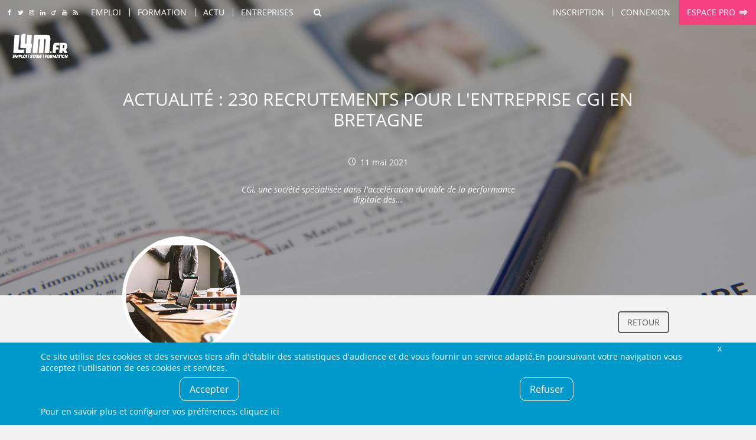

--- FILE ---
content_type: text/html; charset=UTF-8
request_url: https://www.l4m.fr/emag/info/actualite-emploi-1/230-recrutements-entreprise-cgi-bretagne-18097
body_size: 44219
content:
<!DOCTYPE html>
<html xmlns:og="https://ogp.me/ns#" lang="fr">
<head>
	<style type="text/css">
	body {
	   opacity: 1;
   }
	.async-rendering body {
	   opacity: 0;
	}
	</style>
	<script type="text/javascript">
	document.documentElement.className = 'async-rendering';
	</script>
   <base href="https://www.l4m.fr" />
<title>Actualité 230 recrutements pour l'entreprise CGI en Bretagne , offres d'emploi Hauts-de-France, Normandie, Bretagne...</title>
<meta http-equiv="Content-Type" content="text/html; charset=UTF-8" />
<meta name="robots" content="index, follow" />
<meta name="description" content="CGI, une société spécialisée dans l'accélération durable de la performance digitale des..." />
<meta name="CSRF-token" content="a1e5a11d32844bf6296579cf10523aa92a28158fa101c6c669353aef6f42a406" />
<meta name="language" content="fr" />
<meta property="og:title" content="Actualité 230 recrutements pour l'entreprise CGI en Bretagne , offres d'emploi Hauts-de-France, Normandie, Bretagne..." />
<meta property="og:type" content="article" />
<meta property="og:description" content="CGI, une société spécialisée dans l'accélération durable de la performance digitale des..." />
<meta property="og:image" content="https://www.l4mcdn.fr/8/2/82740639.jpg" />
<meta property="og:image:width" content="500" />
<meta property="og:image:height" content="301" />
<meta property="og:url" content="https://www.l4m.fr/emag/info/actualite-emploi-1/230-recrutements-entreprise-cgi-bretagne-18097" />


<link href="https://plus.google.com/u/0/b/108872012190150611067/108872012190150611067/" rel="publisher" />
    <link rel="icon" type="image/png" href="/templates/_defaut/imgs/favicon.png" />
    <!--[if IE]><link rel="shortcut icon" type="image/x-icon" href="/templates/_defaut/imgs/favicon.ico" /><![endif]-->
    <!--[if lt IE 9]>
	<script src="https://cdnjs.cloudflare.com/ajax/libs/html5shiv/3.7.3/html5shiv.min.js"></script>
	<![endif]-->
	<meta name="viewport" content="width=device-width, initial-scale=1.0">
</head><body class="template-front section- front section-emag  not-loggedin not-loggedin has-couv has-couv-spec" itemscope itemtype="https://schema.org/WebPage">
<div id="all">
		<div id="top" >
		<div class="inner inner-top">
		<div class="socials socials-top">
	<a class="icone social icn-fb" href="https://www.facebook.com/L4M.fr" target="_blank" title="Rejoignez-nous sur Facebook"><i>Rejoignez-nous sur Facebook</i></a>
	<a class="icone social icn-twitter" href="https://www.twitter.com/l4mfr" target="_blank" title="Suivez-nous sur Twitter"><i>Suivez-nous sur Twitter</i></a>
	<a class="icone social icn-instagram" href="https://www.instagram.com/l4m.fr/" target="_blank" title="Suivez-nous sur Instagram"><i>Suivez-nous sur Instagram</i></a>
	<a class="icone social icn-linkedin" href="https://www.linkedin.com/company/l4m-fr-looking-for-mission" target="_blank" title="Rejoignez-nous sur LinkedIn"><i>Rejoignez-nous sur LinkedIn</i></a>
	<a class="icone social icn-viadeo" href="https://fr.viadeo.com/fr/profile/l4m.emploi,stage-et-formation-dans-le-nord-pas-de-calais" target="_blank" title="Rejoignez-nous sur Viadeo"><i>Rejoignez-nous sur Viadeo</i></a>
	<a class="icone social icn-youtube" href="https://www.youtube.com/channel/UCtjx8kNeVhCFLndj5iJ4EtA" target="_blank" title="Suivez-nous sur Youtube"><i>Suivez-nous sur Youtube</i></a>
	<a class="icone social icn-rss" href="https://www.l4m.fr/rss" title="Retrouvez tous nos flux RSS"><i>Retrouvez tous nos flux RSS</i></a>
</div><div id="top_content"><a class="icone icn-home top-home" href="https://www.l4m.fr" rel="nofollow"><i>Accueil</i></a><div class="nav-loading" data-k="tccontent"></div><a class="icone icn-search recherche-toggler" href="javascript:;" data-toggle="wrapper_recherche" rel="nofollow" data-toggle-class="recherche-ouverte"><i>Rechercher</i></a><div id="secondary_nav"><div id="lien_inscription"><a href="https://www.l4m.fr/candidat/inscription" rel="nofollow" title="Inscription" ><span>Inscription</span></a></div><div class="module module-lien-identification"><div id="lien_identification">
<a href="https://www.l4m.fr/login?redirto=/emag/info/actualite-emploi-1/230-recrutements-entreprise-cgi-bretagne-18097" class="module-identification" data-click="e.preventDefault(); Lightboxes.get($('#connexion_compte'), {
								id: 'lightbox_connexion_compte',
                                className: 'lightbox-full',
                                titre: 'Déjà inscrit ?', 
								blur: true, 
								clone:false, 
								position:'centre_total',
								auto_close: false
							});" title="Connexion" ><span>Connexion</span></a><div style="display:none;"><div id="connexion_compte" ><div id="template_identification" class="module module-template-identification"><div class="contenu"><!--debut contenu -->
<div class="form form-small form-identification"><form action="https://www.l4m.fr/login" method="post" enctype="multipart/form-data" id="formulaire_candidat_identification" >
<div id="f_formulaire_candidat_identification" class="form-elements">
<div class="chp-text chp chp-text sans-valeur chp-show chp-oblig chp-app-login-login" id="conteneur_app_login_login">
<div class="chp-label label" id="intitule_app_login_login"><span>Email&nbsp;:</span></div>
<div class="chp-input" id="input_app_login_login">
<input tabindex="0"  type="email" size="16" maxlength="128" name="app_login_login" id="app_login_login" value="" placeholder="Email"/></div>
</div><div class="chp-password chp chp-password sans-valeur chp-show chp-oblig chp-app-login-pwd" id="conteneur_app_login_pwd">
<div class="chp-label label" id="intitule_app_login_pwd"><span>Mot de passe&nbsp;:</span></div>
<div class="chp-input" id="input_app_login_pwd">
<input tabindex="0"  type="password" size="16" maxlength="16" name="app_login_pwd" id="app_login_pwd" value="" placeholder="Mot de passe" /></div>
</div><div class="chp-checkbox chp chp-checkbox avec-valeur chp-show chp-app-login-save" id="conteneur_app_login_save">
<div class="chp-input" id="input_app_login_save">
<div class="conteneur-checkbox"><input tabindex="0"  type="checkbox" name="app_login_save" id="app_login_save" value="1" checked="checked"/><label for="app_login_save">Rester connecté sur cet ordinateur</label></div></div>
</div><div class="chp-hidden chp chp-hidden avec-valeur chp-show chp-app-login-redirect" id="conteneur_app_login_redirect">
<div class="chp-label label" id="intitule_app_login_redirect"><span>s&nbsp;:</span></div>
<div class="chp-input" id="input_app_login_redirect">
<input type="hidden" name ="app_login_redirect" id="app_login_redirect" value="%2Femag%2Finfo%2Factualite-emploi-1%2F230-recrutements-entreprise-cgi-bretagne-18097" /></div>
</div></div>
<input type="hidden" name="form_submit" value="1" />
<input type="hidden" name="form_submit_formulaire_candidat_identification" id="form_submit_formulaire_candidat_identification" value="1" />
<input type="email" name="send_email_to" id="send_email_to_formulaire_candidat_identification" value="" tabindex="-1" autocomplete="off"/>
<input type="hidden" name="form_token_formulaire_candidat_identification" id="form_token_formulaire_candidat_identification" value="025f936f7d6532b200351f016a26e163b091b32f6893d08cea3829eb88328ff8" readonly />
<input type="hidden" name="application_token" id="application_token_formulaire_candidat_identification" value="a1e5a11d32844bf6296579cf10523aa92a28158fa101c6c669353aef6f42a406" readonly />
<div class="chp-submit">
<button class="btn ico-before icn-login action-login" type="submit" ><span>M'identifier</span></button>
<button class="btn ico-before icn-fb action-fb-login" type="button" onclick="FB.login(fb_login_redirect, {scope : 'email,user_birthday,user_location'}); return false;" ><span>Me&nbsp;connecter&nbsp;avec&nbsp;Facebook</span></button>
</div>
</form>
<div class="form-identification-actions">
<a href="https://www.l4m.fr/compte/oubli" class="action-login-oubli" title="Mot de passe oublié ?" ><span>Mot de passe oublié ?</span></a></div>
	</div><div class="module-identification-actions"><p>Pas encore inscrit ?</p><a href="https://www.l4m.fr/candidat/inscription" class="common-action" title="Créer un compte candidat" ><span>Créer un compte candidat</span></a><a href="https://www.l4m.fr/recruteur/inscription" class="common-action action-inscription action-inscription-recruteur" title="Créer un compte recruteur" ><span>Créer un compte recruteur</span></a></div></div><!-- Fin contenu -->

	</div></div></div></div>
	</div><div id="lien_pro"><a href="https://www.l4m.fr/recruteur" class="ico-after icn-ext" title="Espace pro" ><span>Espace pro</span></a></div></div></div><a class="icone icn-search top-recherche-toggler" href="javascript:;" rel="nofollow" data-toggle="wrapper_recherche" data-toggle-class="recherche-ouverte"><i>Rechercher</i></a>    		<div class="top-logo">
    			<a href="https://www.l4m.fr" title="L4M : Emploi/ Stage / Formation, Intérim, Job étudiant...">
    			L4M : Emploi / Stage / Formation en Hauts-de-France, Normandie, Intérim, Job étudiant...
            </a>
    		</div>
				</div>
	</div>
<div class="couverture couverture-generique" style="background:url('https://www.l4mcdn.fr/6/3/6300039.jpg') center top no-repeat transparent;"></div>	<div class="content-logo">
		<a href="https://www.l4m.fr/" title="L4M : Emploi, Stage, Formation, Intérim, Job étudiant..." class="logo-wrapper">
        </a>
    </div>
	<header class="main-header">
		<div id="wrapper_recherche">
			<div class="inner">
            <div class="module module-recherche"><div class="filtres-closer">
	<a href="javascript:;" class="ico-before icn-close" rel="nofollow" data-toggle="wrapper_recherche" data-toggle-class="recherche-ouverte"><i>Fermer</i></a>
</div>
<div class="form form-search">
    <form action="https://www.l4m.fr/recherche" method="get" enctype="multipart/form-data" id="form_module_recherche" >
<div id="f_form_module_recherche" class="form-elements">
<div class="chp-hidden chp chp-hidden avec-valeur chp-show chp-bl" id="conteneur_bl">
<div class="chp-input" id="input_bl">
<input type="hidden" name ="bl" id="bl" value="1" /></div>
</div><div class="chp-text chp chp-text sans-valeur chp-show chp-mot-cle" id="conteneur_mot_cle">
<div class="chp-input" id="input_mot_cle">
<input tabindex="0"  type="text" size="32" maxlength="255" name="mot_cle" id="mot_cle" value="" placeholder="Mots clés, référence..."/></div>
</div><div class="chp-text chp chp-text sans-valeur chp-show chp-localisation-label" id="conteneur_localisation_label">
<div class="chp-input" id="input_localisation_label">
<input tabindex="0"  type="text" size="32" maxlength="255" name="localisation_label" id="localisation_label" value="" placeholder="Ville, région..."/></div>
</div><div class="chp-hidden chp chp-hidden sans-valeur chp-show chp-localisation" id="conteneur_localisation">
<div class="chp-input" id="input_localisation">
<input type="hidden" name ="localisation" id="localisation" value="" /></div>
</div><div class="chp-select chp chp-select sans-valeur chp-show chp-type-offre" id="conteneur_type_offre">
<div class="chp-input" id="input_type_offre">
<select tabindex="0" name="type_offre" id="type_offre">
<option selected="selected" value="">Type d'offre</option>
<option value="1">Emploi</option>
<option value="2">Stage</option>
<option value="4">Formation</option>
<option value="5">Alternance</option>
<option value="6">Indépendant</option>
</select>
</div>
</div></div>
		
		<div class="chp-submit">
			<button type="submit">
				<span>Rechercher</span>
			</button>
		</div>		
    <input type="hidden" name="form_submit_form_module_recherche" id="form_submit_form_module_recherche" value="1" />
<input type="email" name="send_email_to" id="send_email_to_form_module_recherche" value="" tabindex="-1" autocomplete="off"/>
</form>
</div>
<a href="javascript:;" class="recherche-fermer" data-toggle="wrapper_recherche" data-toggle-class="recherche-ouverte">Annuler</a>
	</div>            </div>
	    </div>
    </header><!-- fin de header -->
    <main role="main" id="main" class="main-fiche"><div class="content-position"><div class="app-navigation-action">
	<div class="inner">
	    <div class="app-navigation">
        <div class="text-center text-l-left">
            <div class="nav nav-main">
            	<a href="https://www.l4m.fr/emag/ville/brest-10912" class="action" title="Retour" ><span>Retour</span></a>            </div>
        </div>
    </div>
        </div>
</div></div><div class="text-center"><div class="module-revive-ad ad-banner" style="display: none;">
        <ins data-revive-zoneid="12" data-revive-id="3ad5aa433f6636d23c2d1efc0d1ce8c6" data-revive-url="https://ads.l4m.fr" data-revive-mobile="false"></ins>
</div></div><div class="main-content"><div id="texte_detail"><article class="fiche fiche-texte">
	<header class="fiche-header" id="fiche_header">
		<div class="fiche-labels">
    		<div class="main-title fiche-titre multiline-overflow multiline-overflow-3">
    		<h1>
    		Actualité  : 230 recrutements pour l'entreprise CGI en Bretagne    		</h1>
    		</div>
    		    		<div class="fiche-labels-secondary">
        		<div class="ico-before icn-refresh"><i>11 mai 2021</i></div>
        		<div class="fiche-resume">CGI, une société spécialisée dans l'accélération durable de la performance digitale des...</div>
    		</div>
		</div>
		<div class="fiche-visuel">
		        	    <!-- conteneur logo -->
    			<div class="fiche-img">
        			<div>
            			<img data-src="https://www.l4mcdn.fr/8/2/82740639.jpg" alt="230 recrutements pour l'entreprise CGI en Bretagne"  class="article-image rounded" />            	    </div>
        	    </div>
        	        	</div>
	</header>
	<div class="common-contenu-wrapper">
		<div class="common-contenu element-contenu-texte">
            <p>CGI, une société spécialisée dans l'<strong>accélération durable de la performance digitale des entreprises</strong>, est sur le point de <strong>recruter 230 nouveaux collaborateurs</strong> en Bretagne !</p>
<p>Ce sont plus précisément les agences de <strong>Brest, Larmor-Plage et Rennes</strong> qui sont concernées par cette vague de recrutement. </p>
<p>Dans un communiqué de presse, l'entreprise a indiqué que ces recrutements "<em>viennent soutenir les ambitions de CGI en Bretagne</em>" mais viennent aussi "<em>renforcer ses capacités en termes d'innovation et de solutions intégrées"</em>.</p>
<p>Pour compléter ses équipes, CGI recherche donc des<strong> profils débutants et expérimentés</strong> pour les métiers de <strong>consultants et experts dans la data</strong>, <strong>business analystes et développeurs</strong>, <strong>consultants solutions et ERP</strong> et enfin <strong>chefs ou directeurs de projets</strong>.</p>
<p>Pour postuler à une de ces nombreuses offres, l'entreprise donne accès à une <a href="https://www.cgi.com/france/fr-fr/recrute">plateforme de candidature en ligne</a> </p>
<p></p>        </div>
        <!-- aside -->
        <aside class="common-aside common-aside-texte">
        	        	    <div class="aside-element">
        	    	<div class="aside-element-titre">En savoir plus</div>
        	    	<div class="aside-element-contenu">
        	    	<ul class="aside-info">
        	    	<li class="aside-item row"><div class="aside-item-link"><a href="https://www.l4m.fr/emag/info/actualite-emploi-1/mondial-relay-continue-croissance-16088" title="Actualité : Mondial Relay continue sa croissance" ><span>Actualité : Mondial Relay continue sa croissance</span></a></div></li>
<li class="aside-item row"><div class="aside-item-link"><a href="https://www.l4m.fr/emag/info/actualite-emploi-1/les-nouvelles-voix-groupe-poste-13360" title="Actualité : Les nouvelles voix du Groupe La Poste" ><span>Actualité : Les nouvelles voix du Groupe La Poste</span></a></div></li>
<li class="aside-item row"><div class="aside-item-link"><a href="https://www.l4m.fr/emag/info/actualite-emploi-1/la-serre-numerique-valenciennes-inauguree-16124" title="Actualité : La serre numérique de Valenciennes inaugurée" ><span>Actualité : La serre numérique de Valenciennes inaugurée</span></a></div></li>
<li class="aside-item row"><div class="aside-item-link"><a href="https://www.l4m.fr/emag/info/actualite-emploi-1/grande-campagne-recrutement-a-lille-disneyland-paris-propose-7000-postes-a-pourvoir-19009" title="Actualité : Grande campagne de recrutement à Lille : Disneyland® Paris propose 7000 postes à pourvoir" ><span>Actualité : Grande campagne de recrutement à Lille : Disneyland® Paris propose 7000 postes à pourvoir</span></a></div></li>
<li class="aside-item row"><div class="aside-item-link"><a href="https://www.l4m.fr/emag/info/actualite-emploi-1/rejoignez-justice-plus-400-postes-greffiers-ouverts-2025-2026-19264" title="Actualité : Rejoignez la Justice : plus de 400 postes de greffiers ouverts en 2025-2026 !" ><span>Actualité : Rejoignez la Justice : plus de 400 postes de greffiers ouverts en 2025-2026 !</span></a></div></li>
        	    	</ul>
        	    </div>
        	            
        </aside>
	</div>
</article>
<div class="fiche-sticky" data-make-sticky="1" data-class-only="true" data-after="#fiche_header">
		<a href="https://www.l4m.fr" rel="nofollow" class="sticky-logo"></a>
		<div class="sticky-data">
            <div class="sticky-title">
            230 recrutements pour l'entreprise CGI en Bretagne            </div>
                    </div>
        <div class="sticky-actions" data-share="true">
        <a href="https://www.l4m.fr/emag/info" title="Voir d'autres articles" ><span>Voir d'autres articles</span></a>        </div>
</div>
	</div><section class="module module-revive"><div class="contenu"><!--debut contenu -->
<div style="display: none;" id="module_revive_data" data-ts="1769319899" data-revive-url="https://ads.l4m.fr" data-r-id="3ad5aa433f6636d23c2d1efc0d1ce8c6" data-target="texte_detail" data-target-tag="p">
					</div></div><!-- Fin contenu -->

	</section><div class="inner text-center">        
        <div class="content-share" data-share="true"></div>
        </div><div class="skyscraper-wrapper">
    <div class="pub skyscraper" data-make-sticky="true" data-min-top="60">
        	<ins data-revive-zoneid="10" data-revive-id="3ad5aa433f6636d23c2d1efc0d1ce8c6" data-revive-url="https://ads.l4m.fr" data-revive-minwidth="1400"></ins>
    	     </div>
 </div></div></main><section class="breadcrumbs-container"><div class="inner text-l-left"><ul class="breadcrumbs" id="breadcrumbs" itemtype="http://schema.org/BreadcrumbList" itemscope=""><li class="breadcrumb" itemtype="http://schema.org/ListItem" itemscope="" itemprop="itemListElement">
						<a itemtype="http://schema.org/Thing" title="Emploi, stage et formation - L4M" itemprop="item" href="https://www.l4m.fr">
							<span itemprop="name">Accueil</span>
						</a>
                        <meta itemprop="position" content="1" />
					</li><li class="breadcrumb" itemtype="http://schema.org/ListItem" itemscope="" itemprop="itemListElement">
						<a itemtype="http://schema.org/Thing" title="Offres d'emploi" itemprop="item" href="https://www.l4m.fr/emploi">
							<span itemprop="name">Offres d'emploi</span>
						</a>
                        <meta itemprop="position" content="2" />
					</li><li class="breadcrumb" itemtype="http://schema.org/ListItem" itemscope="" itemprop="itemListElement">
						<a itemtype="http://schema.org/Thing" title="Offres d'emploi à Brest" itemprop="item" href="https://www.l4m.fr/emploi/ville/brest-10912">
							<span itemprop="name">Offres d'emploi à Brest</span>
						</a>
                        <meta itemprop="position" content="3" />
					</li><li class="breadcrumb" itemtype="http://schema.org/ListItem" itemscope="" itemprop="itemListElement">
						<a itemtype="http://schema.org/Thing" title="Actualité à Brest" itemprop="item" href="https://www.l4m.fr/emag/ville/brest-10912">
							<span itemprop="name">Actualité à Brest</span>
						</a>
                        <meta itemprop="position" content="4" />
					</li><li class="breadcrumb"> <span>230 recrutements pour l'entreprise CGI en Bretagne</span></li></ul></div></section><div class="module-revive-ad ad-mobilebanner" style="display: none;">
        <ins data-revive-zoneid="18" data-revive-id="3ad5aa433f6636d23c2d1efc0d1ce8c6" data-revive-url="https://ads.l4m.fr" data-revive-mobile="true" data-revive-closable="true"></ins>
</div><footer>
  	<div class="inner clearfix">
  		<div class="footer-wrapper">
      		<div class="footer-logo">
      			<div class="logo-wrapper logo-footer-wrapper">      			
      				      			</div>
      		</div>
          	<div class="socials socials-footer">
	<a class="icone social icn-fb" href="https://www.facebook.com/L4M.fr" target="_blank" title="Rejoignez-nous sur Facebook"><i>Rejoignez-nous sur Facebook</i></a>
	<a class="icone social icn-twitter" href="https://www.twitter.com/l4mfr" target="_blank" title="Suivez-nous sur Twitter"><i>Suivez-nous sur Twitter</i></a>
	<a class="icone social icn-instagram" href="https://www.instagram.com/l4m.fr/" target="_blank" title="Suivez-nous sur Instagram"><i>Suivez-nous sur Instagram</i></a>
	<a class="icone social icn-linkedin" href="https://www.linkedin.com/company/l4m-fr-looking-for-mission" target="_blank" title="Rejoignez-nous sur LinkedIn"><i>Rejoignez-nous sur LinkedIn</i></a>
	<a class="icone social icn-viadeo" href="https://fr.viadeo.com/fr/profile/l4m.emploi,stage-et-formation-dans-le-nord-pas-de-calais" target="_blank" title="Rejoignez-nous sur Viadeo"><i>Rejoignez-nous sur Viadeo</i></a>
	<a class="icone social icn-youtube" href="https://www.youtube.com/channel/UCtjx8kNeVhCFLndj5iJ4EtA" target="_blank" title="Suivez-nous sur Youtube"><i>Suivez-nous sur Youtube</i></a>
	<a class="icone social icn-rss" href="https://www.l4m.fr/rss" title="Retrouvez tous nos flux RSS"><i>Retrouvez tous nos flux RSS</i></a>
</div>          						
          	<div class="newsletter-footer"><section class="module module-newsletter"><div class="newsletter-label"><span>Newsletter :</span><span>Restez informé&nbsp;!</span></div><div class="form-newsletter"><form action="https://www.l4m.fr/emag/newsletter/inscription" method="post" enctype="multipart/form-data" id="formulaire_newsletter_mail" >
<div id="f_formulaire_newsletter_mail" class="form-elements">
<div class="chp-text chp chp-text sans-valeur chp-show chp-oblig chp-email" id="conteneur_email">
<div class="chp-label label" id="intitule_email"><span>Votre email&nbsp;:</span></div>
<div class="chp-input" id="input_email">
<input tabindex="0"  type="email" size="32" maxlength="255" name="email" id="email" value="" placeholder="Votre email"/></div>
</div></div>
<input type="hidden" name="form_submit" value="1" />
<input type="hidden" name="form_submit_formulaire_newsletter_mail" id="form_submit_formulaire_newsletter_mail" value="1" />
<input type="email" name="send_email_to" id="send_email_to_formulaire_newsletter_mail" value="" tabindex="-1" autocomplete="off"/>
<input type="hidden" name="form_token_formulaire_newsletter_mail" id="form_token_formulaire_newsletter_mail" value="b243580553e19b3c747869c0e02bc45887b6961ec3a7d7901a29798d3dbc6fb0" readonly />
<input type="hidden" name="application_token" id="application_token_formulaire_newsletter_mail" value="a1e5a11d32844bf6296579cf10523aa92a28158fa101c6c669353aef6f42a406" readonly />
<div class="chp-submit">
<button class="btn" type="submit" ><span>Valider</span></button>
</div>
</form>

	</div><a href="https://www.l4m.fr/emag/newsletter/desinscription" class="desinscrire" title="Me désinscrire" ><span>Me désinscrire</span></a>
	</section></div>        </div>
        
        <div class="footer-sitemap">
            <ul>
                <li><a href="https://www.l4m.fr/contact" rel)="nofollow" title="Contactez-nous">Contact</a></li>
                <li><a href="https://www.l4m.fr/plan" title="Plan du site">Plan du site</a></li>
                <li><a href="https://www.l4m.fr/entreprise/l4m-looking-for-mission-loos-145" title="Qui sommes-nous ?">Qui sommes-nous ?</a></li>
                                <li><a href="https://www.l4m.fr/liens" title="Liens">Liens</a></li>
                <li><a href="https://www.l4m.fr/charte" title="La Charte L4M" rel="nofollow">Charte L4M</a></li>
                <li><a href="https://www.l4m.fr/cgu" title="Conditions Générales" rel="nofollow">Conditions Générales</a></li>
                <li><a href="https://www.l4m.fr/cookies" title="Cookies et confidentialité" rel="nofollow">Cookies et confidentialité</a></li>
                <li><a href="https://www.l4m.fr/legal" title="Informations légales" rel="nofollow">Informations légales</a></li>
            </ul>
        </div>
        
        <div class="footer-liens-commerciaux">
                </div>

        <div class="footer-legal">
        	&copy;&nbsp;L4M&nbsp;-&nbsp;2004-2026&nbsp;-Tous droits réservés
        </div>
	</div>
</footer><!-- fin de footer  --></div><!-- fin de all -->
<script type="application/ld+json">
{"@context":"http:\/\/schema.org","type":"NewsArticle","headline":"230 recrutements pour l'entreprise CGI en Bretagne","author":"L4M","editor":"L4M","publisher":{"@type":"Organization","name":"L4M","logo":{"@type":"ImageObject","url":"https:\/\/www.l4mcdn.fr\/\/templates\/_defaut\/imgs\/logo.jpg"}},"url":"https:\/\/www.l4m.fr\/emag\/info\/actualite-emploi-1\/230-recrutements-entreprise-cgi-bretagne-18097","datePublished":"2021-05-11 00:00:00","dateCreated":"2021-05-11 09:07:15","dateModified":"2021-05-11 09:16:31","description":"CGI, une soci\u00e9t\u00e9 sp\u00e9cialis\u00e9e dans l'acc\u00e9l\u00e9ration durable de la performance digitale des...","articleBody":"<p>CGI, une soci\u00e9t\u00e9 sp\u00e9cialis\u00e9e dans l'<strong>acc\u00e9l\u00e9ration durable de la performance digitale des entreprises<\/strong>, est sur le point de <strong>recruter 230 nouveaux collaborateurs<\/strong> en Bretagne !<\/p>  <p>Ce sont plus pr\u00e9cis\u00e9ment les agences de <strong>Brest, Larmor-Plage et Rennes<\/strong> qui sont concern\u00e9es par cette vague de recrutement.\u00a0<\/p>  <p>Dans un communiqu\u00e9 de presse, l'entreprise a indiqu\u00e9 que ces recrutements \"<em>viennent soutenir les ambitions de CGI en Bretagne<\/em>\" mais viennent aussi \"<em>renforcer ses capacit\u00e9s en termes d'innovation et de solutions int\u00e9gr\u00e9es\"<\/em>.<\/p>  <p>Pour compl\u00e9ter ses \u00e9quipes, CGI recherche donc des<strong> profils d\u00e9butants et exp\u00e9riment\u00e9s<\/strong> pour les m\u00e9tiers de <strong>consultants et experts dans la data<\/strong>, <strong>business analystes et d\u00e9veloppeurs<\/strong>, <strong>consultants solutions et ERP<\/strong> et enfin <strong>chefs ou directeurs de projets<\/strong>.<\/p>  <p>Pour postuler \u00e0 une de ces nombreuses offres, l'entreprise donne acc\u00e8s \u00e0 une <a href=\"https:\/\/www.cgi.com\/france\/fr-fr\/recrute\">plateforme de candidature en ligne<\/a>\u00a0<\/p>  <p><\/p>","accessMode":"textual","accessModeSufficient":"textual","inLanguage":"French","isAccessibleForFree":"http:\/\/schema.org\/True","fileFormat":"text\/html","image":{"@type":"ImageObject","url":"https:\/\/www.l4mcdn.fr\/8\/2\/82740639.jpg","width":"500 px","height":"301 px"}}
</script>

<script type="text/javascript">
window.l4mRequiredScripts = ['https://www.l4mcdn.fr/templates/_defaut/js/_compiled.js?t=1768500938'];
window.l4mScripts = ['https://www.l4mcdn.fr/js/lib/jquery/slider.js?t=1637823728','https://www.l4mcdn.fr/js/site/responsive_nav.js?t=1637823728'];
window.l4mAsyncStyles = [["https:\/\/www.l4mcdn.fr\/templates\/_defaut\/css\/_compiled.css?t=1762962863","all"]];
window.l4mAsyncInit = function() {
Cookies.add('gtag', {"account":"G-MMDDYS7HPG"});
Cookies.add('facebook', {"app":"57639543463"});
Cookies.init({mode: 'global', configuration_url: 'https://www.l4m.fr/cookies', 'policy_url': 'https://www.l4m.fr/confidentialite'});Cookies.start();
Globals.set('form_indic_champ_oblig', '<span class=\"chp-oblig\">*</span>');

new ResponsiveNav('top_content');
window.tccontent = [{"n":"emploi","l":"Emploi","u":"2f656d706c6f69","h":"","c":"","children":[{"n":"emploi_ville","l":"Top villes","u":"","h":"","c":"","children":[{"n":"emploi_ville_39325","l":"Lille","u":"2f656d706c6f692f76696c6c652f6c696c6c652d3339333235","h":"","c":""},{"n":"emploi_ville_39368","l":"Amiens","u":"2f656d706c6f692f76696c6c652f616d69656e732d3339333638","h":"","c":""},{"n":"emploi_ville_23560","l":"Roubaix","u":"2f656d706c6f692f76696c6c652f726f75626169782d3233353630","h":"","c":""},{"n":"emploi_ville_23646","l":"Tourcoing","u":"2f656d706c6f692f76696c6c652f746f7572636f696e672d3233363436","h":"","c":""},{"n":"emploi_ville_25101","l":"Calais","u":"2f656d706c6f692f76696c6c652f63616c6169732d3235313031","h":"","c":""},{"n":"emploi_ville_39355","l":"Dunkerque","u":"2f656d706c6f692f76696c6c652f64756e6b65727175652d3339333535","h":"","c":""},{"n":"emploi_ville_23072","l":"Villeneuve d'Ascq","u":"2f656d706c6f692f76696c6c652f76696c6c656e657576652d617363712d3233303732","h":"","c":""},{"n":"emploi_ville_1095","l":"Saint-Quentin","u":"2f656d706c6f692f76696c6c652f7361696e742d7175656e74696e2d31303935","h":"","c":""},{"n":"emploi_ville_23771","l":"Beauvais","u":"2f656d706c6f692f76696c6c652f62656175766169732d3233373731","h":"","c":""},{"n":"emploi_ville_24953","l":"Arras","u":"2f656d706c6f692f76696c6c652f61727261732d3234393533","h":"","c":""},{"n":"emploi_ville_23237","l":"Douai","u":"2f656d706c6f692f76696c6c652f646f7561692d3233323337","h":"","c":""},{"n":"emploi_ville_23653","l":"Valenciennes","u":"2f656d706c6f692f76696c6c652f76616c656e6369656e6e65732d3233363533","h":"","c":""},{"n":"emploi_ville_23873","l":"Compi\u00e8gne","u":"2f656d706c6f692f76696c6c652f636f6d706965676e652d3233383733","h":"","c":""},{"n":"emploi_ville_39359","l":"Wattrelos","u":"2f656d706c6f692f76696c6c652f7761747472656c6f732d3339333539","h":"","c":""},{"n":"emploi_ville_23430","l":"Marcq-en-Baroeul","u":"2f656d706c6f692f76696c6c652f6d617263712d6261726f65756c2d3233343330","h":"","c":""},{"n":"emploi_ville_25400","l":"Lens","u":"2f656d706c6f692f76696c6c652f6c656e732d3235343030","h":"","c":""},{"n":"emploi_ville_23181","l":"Cambrai","u":"2f656d706c6f692f76696c6c652f63616d627261692d3233313831","h":"","c":""},{"n":"emploi_ville_23443","l":"Maubeuge","u":"2f656d706c6f692f76696c6c652f6d617562657567652d3233343433","h":"","c":""},{"n":"emploi_ville_25412","l":"Li\u00e9vin","u":"2f656d706c6f692f76696c6c652f6c696576696e2d3235343132","h":"","c":""},{"n":"emploi_ville_1124","l":"Soissons","u":"2f656d706c6f692f76696c6c652f736f6973736f6e732d31313234","h":"","c":""}]},{"n":"emploi_metier","l":"Top m\u00e9tier","u":"","h":"","c":"","children":[{"n":"emploi_metier_143","l":"Agro-alimentaire","u":"2f656d706c6f692f6d65746965722f6167726f2d616c696d656e74616972652d313433","h":"","c":""},{"n":"emploi_metier_640","l":"Cariste","u":"2f656d706c6f692f6d65746965722f636172697374652d363430","h":"","c":""},{"n":"emploi_metier_570","l":"Chef d'\u00e9quipe production","u":"2f656d706c6f692f6d65746965722f636865662d6571756970652d70726f64756374696f6e2d353730","h":"","c":""},{"n":"emploi_metier_571","l":"Chef de ligne","u":"2f656d706c6f692f6d65746965722f636865662d6c69676e652d353731","h":"","c":""},{"n":"emploi_metier_150","l":"Conduite d'engins (Caces \/ Ponts roulants)","u":"2f656d706c6f692f6d65746965722f636f6e64756974652d656e67696e732d63616365732d706f6e74732d726f756c616e74732d313530","h":"","c":""},{"n":"emploi_metier_149","l":"Conduite de machines \/ commandes num\u00e9riques","u":"2f656d706c6f692f6d65746965722f636f6e64756974652d6d616368696e65732d636f6d6d616e6465732d6e756d657269717565732d313439","h":"","c":""},{"n":"emploi_metier_644","l":"Electromecanicien","u":"2f656d706c6f692f6d65746965722f656c656374726f6d6563616e696369656e2d363434","h":"","c":""},{"n":"emploi_metier_151","l":"Electrotechnicien","u":"2f656d706c6f692f6d65746965722f656c656374726f746563686e696369656e2d313531","h":"","c":""},{"n":"emploi_metier_200","l":"Magasinier","u":"2f656d706c6f692f6d65746965722f6d61676173696e6965722d323030","h":"","c":""},{"n":"emploi_metier_154","l":"Maintenance","u":"2f656d706c6f692f6d65746965722f6d61696e74656e616e63652d313534","h":"","c":""},{"n":"emploi_metier_155","l":"Manutention \/ Emballage","u":"2f656d706c6f692f6d65746965722f6d616e7574656e74696f6e2d656d62616c6c6167652d313535","h":"","c":""},{"n":"emploi_metier_201","l":"Manutentionnaire","u":"2f656d706c6f692f6d65746965722f6d616e7574656e74696f6e6e616972652d323031","h":"","c":""},{"n":"emploi_metier_573","l":"M\u00e9canicien \/ technicien de maintenance","u":"2f656d706c6f692f6d65746965722f6d6563616e696369656e2d746563686e696369656e2d6d61696e74656e616e63652d353733","h":"","c":""},{"n":"emploi_metier_312","l":"M\u00e9canique","u":"2f656d706c6f692f6d65746965722f6d6563616e697175652d333132","h":"","c":""},{"n":"emploi_metier_157","l":"M\u00e9tallurgie","u":"2f656d706c6f692f6d65746965722f6d6574616c6c75726769652d313537","h":"","c":""},{"n":"emploi_metier_574","l":"Operateur de production","u":"2f656d706c6f692f6d65746965722f6f70657261746575722d70726f64756374696f6e2d353734","h":"","c":""},{"n":"emploi_metier_575","l":"Operateur r\u00e9gleur","u":"2f656d706c6f692f6d65746965722f6f70657261746575722d7265676c6575722d353735","h":"","c":""},{"n":"emploi_metier_162","l":"Production","u":"2f656d706c6f692f6d65746965722f70726f64756374696f6e2d313632","h":"","c":""},{"n":"emploi_metier_263","l":"Production \/ conduite machine","u":"2f656d706c6f692f6d65746965722f70726f64756374696f6e2d636f6e64756974652d6d616368696e652d323633","h":"","c":""},{"n":"emploi_metier_163","l":"Textile","u":"2f656d706c6f692f6d65746965722f74657874696c652d313633","h":"","c":""}]},{"n":"stage","l":"Stage","u":"2f7374616765","h":"","c":"","children":[{"n":"stage_ville_39325","l":"Lille","u":"2f73746167652f76696c6c652f6c696c6c652d3339333235","h":"","c":""},{"n":"stage_ville_39368","l":"Amiens","u":"2f73746167652f76696c6c652f616d69656e732d3339333638","h":"","c":""},{"n":"stage_ville_23560","l":"Roubaix","u":"2f73746167652f76696c6c652f726f75626169782d3233353630","h":"","c":""},{"n":"stage_ville_23646","l":"Tourcoing","u":"2f73746167652f76696c6c652f746f7572636f696e672d3233363436","h":"","c":""},{"n":"stage_ville_25101","l":"Calais","u":"2f73746167652f76696c6c652f63616c6169732d3235313031","h":"","c":""},{"n":"stage_ville_39355","l":"Dunkerque","u":"2f73746167652f76696c6c652f64756e6b65727175652d3339333535","h":"","c":""},{"n":"stage_ville_23072","l":"Villeneuve d'Ascq","u":"2f73746167652f76696c6c652f76696c6c656e657576652d617363712d3233303732","h":"","c":""},{"n":"stage_ville_1095","l":"Saint-Quentin","u":"2f73746167652f76696c6c652f7361696e742d7175656e74696e2d31303935","h":"","c":""},{"n":"stage_ville_23771","l":"Beauvais","u":"2f73746167652f76696c6c652f62656175766169732d3233373731","h":"","c":""},{"n":"stage_ville_24953","l":"Arras","u":"2f73746167652f76696c6c652f61727261732d3234393533","h":"","c":""},{"n":"stage_ville_23237","l":"Douai","u":"2f73746167652f76696c6c652f646f7561692d3233323337","h":"","c":""},{"n":"stage_ville_23653","l":"Valenciennes","u":"2f73746167652f76696c6c652f76616c656e6369656e6e65732d3233363533","h":"","c":""},{"n":"stage_ville_23873","l":"Compi\u00e8gne","u":"2f73746167652f76696c6c652f636f6d706965676e652d3233383733","h":"","c":""},{"n":"stage_ville_39359","l":"Wattrelos","u":"2f73746167652f76696c6c652f7761747472656c6f732d3339333539","h":"","c":""},{"n":"stage_ville_23430","l":"Marcq-en-Baroeul","u":"2f73746167652f76696c6c652f6d617263712d6261726f65756c2d3233343330","h":"","c":""},{"n":"stage_ville_25400","l":"Lens","u":"2f73746167652f76696c6c652f6c656e732d3235343030","h":"","c":""},{"n":"stage_ville_23181","l":"Cambrai","u":"2f73746167652f76696c6c652f63616d627261692d3233313831","h":"","c":""},{"n":"stage_ville_23443","l":"Maubeuge","u":"2f73746167652f76696c6c652f6d617562657567652d3233343433","h":"","c":""},{"n":"stage_ville_25412","l":"Li\u00e9vin","u":"2f73746167652f76696c6c652f6c696576696e2d3235343132","h":"","c":""},{"n":"stage_ville_1124","l":"Soissons","u":"2f73746167652f76696c6c652f736f6973736f6e732d31313234","h":"","c":""}]}]},{"n":"formation","l":"Formation","u":"2f666f726d6174696f6e","h":"","c":"","children":[{"n":"formation_ville","l":"Top villes","u":"","h":"","c":"","children":[{"n":"formation_ville_39325","l":"Lille","u":"2f666f726d6174696f6e2f76696c6c652f6c696c6c652d3339333235","h":"","c":""},{"n":"formation_ville_39368","l":"Amiens","u":"2f666f726d6174696f6e2f76696c6c652f616d69656e732d3339333638","h":"","c":""},{"n":"formation_ville_23560","l":"Roubaix","u":"2f666f726d6174696f6e2f76696c6c652f726f75626169782d3233353630","h":"","c":""},{"n":"formation_ville_23646","l":"Tourcoing","u":"2f666f726d6174696f6e2f76696c6c652f746f7572636f696e672d3233363436","h":"","c":""},{"n":"formation_ville_25101","l":"Calais","u":"2f666f726d6174696f6e2f76696c6c652f63616c6169732d3235313031","h":"","c":""},{"n":"formation_ville_39355","l":"Dunkerque","u":"2f666f726d6174696f6e2f76696c6c652f64756e6b65727175652d3339333535","h":"","c":""},{"n":"formation_ville_23072","l":"Villeneuve d'Ascq","u":"2f666f726d6174696f6e2f76696c6c652f76696c6c656e657576652d617363712d3233303732","h":"","c":""},{"n":"formation_ville_1095","l":"Saint-Quentin","u":"2f666f726d6174696f6e2f76696c6c652f7361696e742d7175656e74696e2d31303935","h":"","c":""},{"n":"formation_ville_23771","l":"Beauvais","u":"2f666f726d6174696f6e2f76696c6c652f62656175766169732d3233373731","h":"","c":""},{"n":"formation_ville_24953","l":"Arras","u":"2f666f726d6174696f6e2f76696c6c652f61727261732d3234393533","h":"","c":""},{"n":"formation_ville_23237","l":"Douai","u":"2f666f726d6174696f6e2f76696c6c652f646f7561692d3233323337","h":"","c":""},{"n":"formation_ville_23653","l":"Valenciennes","u":"2f666f726d6174696f6e2f76696c6c652f76616c656e6369656e6e65732d3233363533","h":"","c":""},{"n":"formation_ville_23873","l":"Compi\u00e8gne","u":"2f666f726d6174696f6e2f76696c6c652f636f6d706965676e652d3233383733","h":"","c":""},{"n":"formation_ville_39359","l":"Wattrelos","u":"2f666f726d6174696f6e2f76696c6c652f7761747472656c6f732d3339333539","h":"","c":""},{"n":"formation_ville_23430","l":"Marcq-en-Baroeul","u":"2f666f726d6174696f6e2f76696c6c652f6d617263712d6261726f65756c2d3233343330","h":"","c":""},{"n":"formation_ville_25400","l":"Lens","u":"2f666f726d6174696f6e2f76696c6c652f6c656e732d3235343030","h":"","c":""},{"n":"formation_ville_23181","l":"Cambrai","u":"2f666f726d6174696f6e2f76696c6c652f63616d627261692d3233313831","h":"","c":""},{"n":"formation_ville_23443","l":"Maubeuge","u":"2f666f726d6174696f6e2f76696c6c652f6d617562657567652d3233343433","h":"","c":""},{"n":"formation_ville_25412","l":"Li\u00e9vin","u":"2f666f726d6174696f6e2f76696c6c652f6c696576696e2d3235343132","h":"","c":""},{"n":"formation_ville_1124","l":"Soissons","u":"2f666f726d6174696f6e2f76696c6c652f736f6973736f6e732d31313234","h":"","c":""}]},{"n":"formation_metier","l":"Top m\u00e9tiers","u":"","h":"","c":"","children":[{"n":"formation_metier_100","l":"Aide \/ assistant comptable","u":"2f666f726d6174696f6e2f6d65746965722f616964652d617373697374616e742d636f6d707461626c652d313030","h":"","c":""},{"n":"formation_metier_193","l":"Approvisionneur logistique","u":"2f666f726d6174696f6e2f6d65746965722f617070726f766973696f6e6e6575722d6c6f67697374697175652d313933","h":"","c":""},{"n":"formation_metier_633","l":"Assistant administratif","u":"2f666f726d6174696f6e2f6d65746965722f617373697374616e742d61646d696e69737472617469662d363333","h":"","c":""},{"n":"formation_metier_635","l":"Assistant de gestion d'entreprise","u":"2f666f726d6174696f6e2f6d65746965722f617373697374616e742d67657374696f6e2d656e74726570726973652d363335","h":"","c":""},{"n":"formation_metier_179","l":"Avocat","u":"2f666f726d6174696f6e2f6d65746965722f61766f6361742d313739","h":"","c":""},{"n":"formation_metier_528","l":"Charge des ressources humaines","u":"2f666f726d6174696f6e2f6d65746965722f6368617267652d726573736f75726365732d68756d61696e65732d353238","h":"","c":""},{"n":"formation_metier_103","l":"Comptable","u":"2f666f726d6174696f6e2f6d65746965722f636f6d707461626c652d313033","h":"","c":""},{"n":"formation_metier_648","l":"Consultant en recrutement","u":"2f666f726d6174696f6e2f6d65746965722f636f6e73756c74616e742d726563727574656d656e742d363438","h":"","c":""},{"n":"formation_metier_529","l":"Consultant rh","u":"2f666f726d6174696f6e2f6d65746965722f636f6e73756c74616e742d72682d353239","h":"","c":""},{"n":"formation_metier_247","l":"Directeur des ressources humaines","u":"2f666f726d6174696f6e2f6d65746965722f6469726563746575722d726573736f75726365732d68756d61696e65732d323437","h":"","c":""},{"n":"formation_metier_188","l":"Echanges internationaux","u":"2f666f726d6174696f6e2f6d65746965722f656368616e6765732d696e7465726e6174696f6e6175782d313838","h":"","c":""},{"n":"formation_metier_278","l":"Enseignant \/ formateur","u":"2f666f726d6174696f6e2f6d65746965722f656e736569676e616e742d666f726d61746575722d323738","h":"","c":""},{"n":"formation_metier_189","l":"Enseignement, recherche","u":"2f666f726d6174696f6e2f6d65746965722f656e736569676e656d656e742d7265636865726368652d313839","h":"","c":""},{"n":"formation_metier_78","l":"Ing\u00e9nieur \/ Bureau d'\u00e9tudes \/ R&D","u":"2f666f726d6174696f6e2f6d65746965722f696e67656e696575722d6275726561752d6574756465732d722d3738","h":"","c":""},{"n":"formation_metier_182","l":"Juriste","u":"2f666f726d6174696f6e2f6d65746965722f6a7572697374652d313832","h":"","c":""},{"n":"formation_metier_647","l":"Responsable des ressources humaines","u":"2f666f726d6174696f6e2f6d65746965722f726573706f6e7361626c652d726573736f75726365732d68756d61696e65732d363437","h":"","c":""},{"n":"formation_metier_543","l":"Responsable logistique","u":"2f666f726d6174696f6e2f6d65746965722f726573706f6e7361626c652d6c6f67697374697175652d353433","h":"","c":""},{"n":"formation_metier_267","l":"Sciences humaines","u":"2f666f726d6174696f6e2f6d65746965722f736369656e6365732d68756d61696e65732d323637","h":"","c":""},{"n":"formation_metier_80","l":"Technicien bureau d'\u00e9tudes","u":"2f666f726d6174696f6e2f6d65746965722f746563686e696369656e2d6275726561752d6574756465732d3830","h":"","c":""},{"n":"formation_metier_61","l":"Urbanisme \/ environnement","u":"2f666f726d6174696f6e2f6d65746965722f757262616e69736d652d656e7669726f6e6e656d656e742d3631","h":"","c":""}]},{"n":"centres","l":"Centres de formation","u":"2f666f726d6174696f6e2f657461626c697373656d656e74","h":"","c":""}]},{"n":"actu","l":"Actu","u":"2f656d6167","h":"","c":"","children":[{"n":"info","l":"Fil info","u":"2f656d61672f696e666f","h":"","c":""},{"n":"dossier","l":"Dossiers","u":"2f656d61672f646f7373696572","h":"","c":""},{"n":"interview","l":"Interviews","u":"2f656d61672f696e74657276696577","h":"","c":""},{"n":"metier","l":"Fiches m\u00e9tiers","u":"2f656d61672f6d6574696572","h":"","c":""},{"n":"agenda","l":"Agenda","u":"2f6167656e6461","h":"","c":""}]},{"n":"entreprise","l":"Entreprises","u":"2f656e7472657072697365","h":"","c":""}];

try {
                var oa = new Formulaire.AutoCompletion(
                    'localisation_label', 
                    {
                        id_target: 'localisation', mode: 'auto', type: 'zone'
                    }
                );
            } catch(e) {
                console.log(e);
            }
$('[for="type_offre_6"]').on(
	    		'mouseenter',
	    		function(e) {Lightboxes.get('<ul><li>Agent commercial</li><li>Mandataire</li><li>VDI</li><li>Franchisé</li><li>Auto-entrepreneur</li><li>&hellip;</li></ul>', {id: 'info_independant', type: 'infobulle', mouseover: true, mouseover_src: this, position
				: 'souris'});}
	    	);
};
</script>
<script defer async src="https://www.l4mcdn.fr/js/lib/jquery/async_loader.js?t=1637823728"></script>
	<script type="text/javascript">
	<!--
	function fb_login_redirect(response) {
					if(response.authResponse) {
				document.location="https://www.l4m.fr/emag/info/actualite-emploi-1/230-recrutements-entreprise-cgi-bretagne-18097?fbconnect=1";
			}
				}
	-->
	</script>
	<script type="text/javascript">
window.social_share_url = 'https://www.l4m.fr/emag/info/actualite-emploi-1/230-recrutements-entreprise-cgi-bretagne-18097';
</script></body>
</html>
